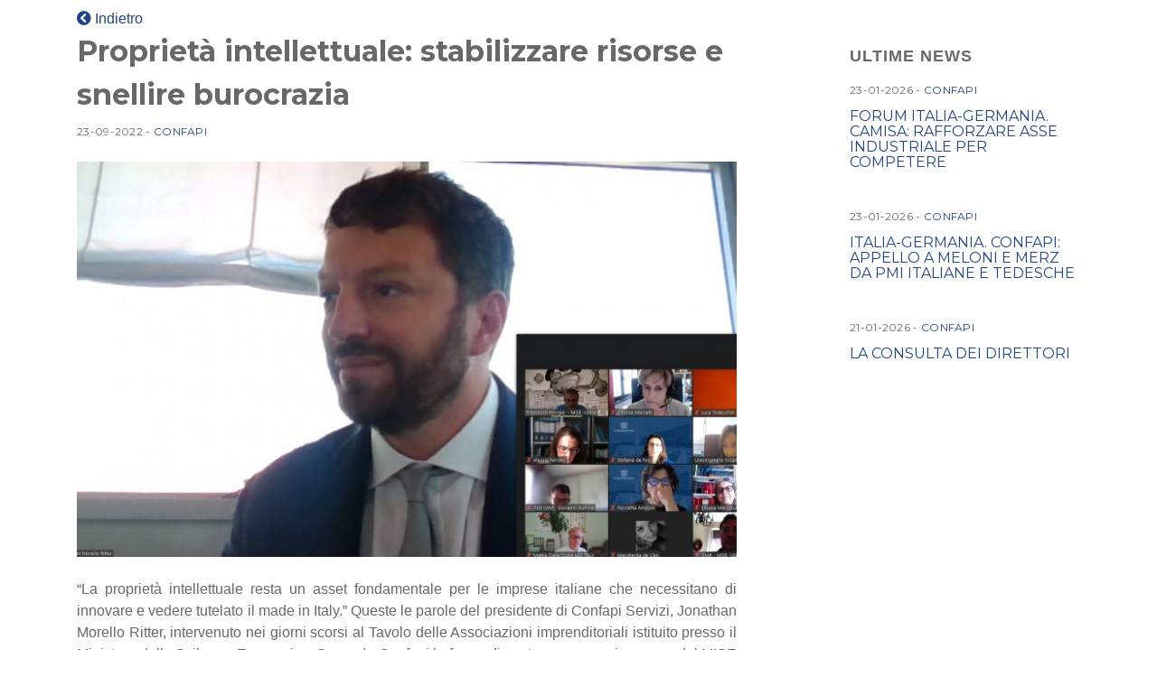

--- FILE ---
content_type: text/html; charset=UTF-8
request_url: https://confapinews.confapi.org/news/proprieta-intellettuale-stabilizzare-risorse-e-snellire-burocrazia/confapi
body_size: 1787
content:
<!DOCTYPE html>
<html lang="it">
<head>
    <meta charset="utf-8">
    <meta http-equiv="X-UA-Compatible" content="IE=edge">
    <meta name="viewport" content="width=device-width, initial-scale=1">
    <meta name="csrf" value="bZM3sWN24FQzMWcKf7XH1lsnvvRiH1FpHWAJfZPC">

    <link rel="stylesheet" href="/css/dist/fe/style.css?id=004a0760419b22df4d6d" type="text/css" />
	<link rel="stylesheet" href="/css/dist/fe/custom.css" type="text/css" />
    <link rel="stylesheet" href="https://use.fontawesome.com/releases/v5.7.2/css/all.css" integrity="sha384-fnmOCqbTlWIlj8LyTjo7mOUStjsKC4pOpQbqyi7RrhN7udi9RwhKkMHpvLbHG9Sr" crossorigin="anonymous">

</head>
<body class="news-detail">

    <div class="content">
    <div class="container">
    <div class="row mt-2">
        <div class="col-lg-12">
            <a class="post-category cat-1 hvr-icon-back text-decoration-none" href="https://confapinews.confapi.org/confapi" >
                <i class="fa fa-chevron-circle-left hvr-icon"></i> Indietro
            </a>
        </div>
    </div>

    <div class="row">
        <div class="col-lg-8">
            <article>
                <div class="post-header mb-4">
                    <h2>Proprietà intellettuale: stabilizzare risorse e snellire burocrazia</h2>
                    <div class="post-info">
                        <span class="post-date">23-09-2022</span>
                                                -
                        <a class="post-category cat-1" href="https://confapinews.confapi.org/confapi">CONFAPI</a>
                                            </div>

                </div>
                                <div class="post-img mb-4">
                    <img src="/storage/news/September2022/G1HpnDosLNwgp4YSjf6i-detail.jpg" alt="Proprietà intellettuale: stabilizzare risorse e snellire burocrazia" class="img-fluid"/>
                </div>
                                <div class="post-body">
                    <p class="MsoNormal" style="text-align: justify;"><span style="font-size: 12pt;">&ldquo;La propriet&agrave; intellettuale resta un asset fondamentale per le imprese italiane che necessitano di innovare e vedere tutelato il made in Italy.&rdquo; Queste le parole del presidente di Confapi Servizi, Jonathan Morello Ritter, intervenuto nei giorni scorsi al Tavolo delle Associazioni imprenditoriali istituito presso il Ministero dello Sviluppo Economico. Secondo Confapi le forme di sostengo messe in campo dal MISE e ormai presenti da diversi anni per brevetti disegni e marchi, sono un appuntamento su cui gli imprenditori contano per valorizzare le proprie innovazioni. E&rsquo; per&ograve; importante stabilizzare queste forme di sostegno per permettere alle imprese di pianificare i propri investimenti, superando il concetto del &ldquo;click day&rdquo; ed aumentando le risorse a disposizione. Allo stesso tempo, per&ograve;, secondo Confapi &egrave; fondamentale lavorare anche sulla burocrazia per semplificare ed accelerare le istruttorie delle pratiche che oggi arrivano anche a 180 giorni.</span></p>
<p class="MsoNormal" style="text-align: justify;">&nbsp;</p>
<p class="MsoNormal" style="text-align: justify;">&nbsp;</p>
<p class="MsoNormal" style="text-align: justify;">&nbsp;</p>
                </div>
            </article>
        </div>
        <div class="col-lg-3 offset-lg-1 aside">


            <h3 class="g-title">Ultime news</h3>
                                    <div class="post">
                <div class="post-info my-2">
                    <span class="post-date">23-01-2026</span>
                                        -
                    <a class="post-category cat-1" href="https://confapinews.confapi.org/confapi">CONFAPI</a>
                                    </div>

                <h3 class="post-title">
                                        <a href="https://confapinews.confapi.org/news/forum-italia-germania-camisa-rafforzare-asse-industriale-per-competere/confapi" class="hvr-sweep-to-right">
                        FORUM ITALIA-GERMANIA. CAMISA: RAFFORZARE ASSE INDUSTRIALE PER COMPETERE</a>
                    </h3>
                </div>
                            <div class="post">
                <div class="post-info my-2">
                    <span class="post-date">23-01-2026</span>
                                        -
                    <a class="post-category cat-1" href="https://confapinews.confapi.org/confapi">CONFAPI</a>
                                    </div>

                <h3 class="post-title">
                                        <a href="https://confapinews.confapi.org/news/italia-germania-confapi-appello-a-meloni-e-merz-da-pmi-italiane-e-tedesche/confapi" class="hvr-sweep-to-right">
                        ITALIA-GERMANIA. CONFAPI: APPELLO A MELONI E MERZ DA PMI ITALIANE E TEDESCHE</a>
                    </h3>
                </div>
                            <div class="post">
                <div class="post-info my-2">
                    <span class="post-date">21-01-2026</span>
                                        -
                    <a class="post-category cat-1" href="https://confapinews.confapi.org/confapi">CONFAPI</a>
                                    </div>

                <h3 class="post-title">
                                        <a href="https://confapinews.confapi.org/news/la-consulta-dei-direttori/confapi" class="hvr-sweep-to-right">
                        LA CONSULTA DEI DIRETTORI</a>
                    </h3>
                </div>
                            </div>


        </div>

    </div>



        </div>

    <script src="//cdnjs.cloudflare.com/ajax/libs/jquery/2.1.3/jquery.min.js"></script>
    <script src="https://cdnjs.cloudflare.com/ajax/libs/OwlCarousel2/2.3.4/owl.carousel.min.js"></script>
    <script src="//cdn.jsdelivr.net/npm/bs-custom-file-input/dist/bs-custom-file-input.min.js"></script>
    <script src="https://cdnjs.cloudflare.com/ajax/libs/iframe-resizer/4.1.1/iframeResizer.contentWindow.min.js"></script>


    </script>


    <script>
    $( window ).resize(function() {
        $('iframe').each(function(){
            var rap = $(this).attr('data-rap');
            $(this).css({'height':$(this).width()/rap});
        });
    });
    $('iframe').each(function(){
        var rap = $(this).width()/$(this).height();
        $(this).attr('data-rap',rap);
        $(this).css({'width':'100%'});
        $(this).css({'height':$(this).width()/rap});
    });
    $(document).ready(function(){
        window.parent.postMessage({"scrollTo": -50}, "*");


        $(window).trigger('resize');
    });
    </script>
    </body>
</html>
